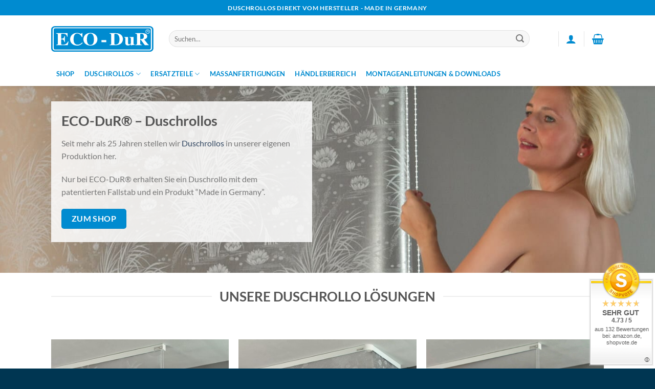

--- FILE ---
content_type: text/html; charset=UTF-8
request_url: https://widgets.shopvote.de/allvotes-v2.php?shopid=22875&type=1&lang=de
body_size: 599
content:
{"ratingvalue":4.73,"ratingword":"SEHR GUT","ratingcount":132,"ratingname":"duschrollo-shop.de","ratingurl":"https:\/\/www.duschrollo-shop.de","criterianames":"","criteriavalues":"","starshtml":"","criteriacount":0,"sealcolor":"gold","lastvote":"20.01.2026","font_size":"14","y_correct":"5","mb_correct":"-2","reviewpage":"\/bewertung_duschrollo_shop_de_22875.html","repHTML":"<div class=\"sv-rbadge-rb1fx-value\">4.73 \/ 5<\/div><div class=\"sv-rbadge-rb1fx-count\" style=\"font-size: 11px !important; margin-top: 4px; padding-left: 8px; padding-right: 8px; line-height: 13px;\">aus 132 Bewertungen<br\/>bei: amazon.de, shopvote.de<\/div>","repHTMLbottom":"<div class=\"sv-rbadge-rb1fxb-stars\"><div style=\"width: 173px; margin: auto;\"><div style=\"width:173px;background:url(https:\/\/img.shopvote.de\/stars-gray.png) 0 0 repeat-x;\">\n\t\t\t\t\t\t<div style=\"width: 95% ;height:36px;background:url(https:\/\/img.shopvote.de\/stars-gold.png) 0 0 repeat-x;\"><\/div>\n\t\t\t\t\t<\/div>\n\t\t\t\t<\/div><\/div><div class=\"sv-rbadge-rb1fxb-count\"><span class=\"sv-rbadge-rb1fxb-word\"><strong>SEHR GUT<\/strong><\/span> <span class=\"sv-rbadge-rb1fxb-value\">(4.73 \/ 5)<\/span><br>aus <span>132<\/span> Bewertungen bei: amazon.de, shopvote.de &#9432;<br\/><a href=\"https:\/\/www.shopvote.de\/verifizierung-von-bewertungen\" target=\"_blank\">Informationen zur Echtheit der Bewertungen<\/a><\/div><\/span><\/span>","responsive":1,"SDAutoCode":0,"calledtype":1,"flyoutcode":"9293d7a233","productReviews":null,"dataContent":"AllVotes"}

--- FILE ---
content_type: text/css
request_url: https://duschrollo-shop.de/wp-content/themes/flatsome-child/style.css?ver=3.0
body_size: 140
content:
/*
Theme Name: Flatsome Child
Description: This is a child theme for Flatsome Theme
Author: UX Themes
Template: flatsome
Version: 3.0
*/

/*************** ADD CUSTOM CSS HERE.   ***************/
.price span.amount {
    font-weight: 500;
}

.dimensions {
    font-weight: 700;
}

.woocommerce-loop-product__title {
    margin-bottom: .5em !important;
}

@media only screen and (max-width: 48em) {
/*************** ADD MOBILE ONLY CSS HERE  ***************/


}

--- FILE ---
content_type: image/svg+xml
request_url: https://duschrollo-shop.de/wp-content/uploads/2022/11/ECO-DuR_Logo-Blau.svg
body_size: 2013
content:
<svg xmlns="http://www.w3.org/2000/svg" xmlns:xlink="http://www.w3.org/1999/xlink" xmlns:serif="http://www.serif.com/" width="100%" height="100%" viewBox="0 0 400 100" xml:space="preserve" style="fill-rule:evenodd;clip-rule:evenodd;stroke-linejoin:round;stroke-miterlimit:2;">    <g transform="matrix(3.33156,0,0,3.33156,-362.11,-1446.97)">        <path d="M224.183,464.34C226.629,464.34 228.609,462.562 228.609,460.367L228.609,438.297C228.609,436.105 226.629,434.324 224.183,434.324L113.121,434.324C110.672,434.324 108.691,436.105 108.691,438.297L108.691,460.367C108.691,462.562 110.672,464.34 113.121,464.34L224.183,464.34Z" style="fill:rgb(0,139,208);"></path>    </g>    <g transform="matrix(3.33156,0,0,3.33156,-362.11,-1446.97)">        <path d="M224.344,462.906C225.769,462.906 226.93,461.746 226.93,460.32L226.93,438.344C226.93,436.918 225.769,435.762 224.344,435.762L112.961,435.762C111.531,435.762 110.375,436.918 110.375,438.344L110.375,460.32C110.375,461.746 111.531,462.906 112.961,462.906L224.344,462.906Z" style="fill:white;"></path>    </g>    <g transform="matrix(3.33156,0,0,3.33156,-362.11,-1446.97)">        <path d="M223.051,461.828C225.23,461.836 225.629,461.621 225.637,459.242L225.637,439.422C225.629,437.148 225.305,436.844 223.051,436.836L114.254,436.836C111.82,436.844 111.676,437.273 111.664,439.422L111.664,459.242C111.66,461.637 112.09,461.836 114.254,461.828L223.051,461.828Z" style="fill:rgb(0,139,208);"></path>    </g>    <g transform="matrix(3.33156,0,0,3.33156,-362.11,-1446.97)">        <path d="M114.523,442.613L127.926,442.613L127.926,446.816L127.344,446.816C126.809,443.849 125.16,443.324 122.023,443.324C120.746,443.324 120.328,443.41 120.328,444.31L120.328,449.156C122.559,449.177 123.742,448.633 124.094,446.044L124.695,446.044L124.695,453.105L124.094,453.105C123.812,450.492 122.629,449.867 120.328,449.867L120.328,454.922C120.328,455.844 120.77,456.094 122.281,456.094C124.559,456.094 126.926,455.551 128.387,452.395L129.039,452.395L128.109,456.742L114.523,456.742L114.523,456.219C115.848,456.094 116.566,456.031 116.566,454.734L116.566,444.621C116.566,443.242 115.59,443.199 114.523,443.138L114.523,442.613Z" style="fill:white;"></path>    </g>    <g transform="matrix(3.33156,0,0,3.33156,-362.11,-1446.97)">        <path d="M145.711,454.086C144.016,455.82 142.203,457.137 139.23,457.137C133.82,457.137 130.895,453.711 130.895,449.805C130.895,445.562 134.238,442.302 139.117,442.302C141.207,442.302 142.996,443.324 143.598,443.324C144.223,443.324 144.434,442.888 144.664,442.363L145.293,442.363L145.293,447.255L144.715,447.255C143.898,445.438 141.949,442.992 139.301,442.992C135.91,442.992 135.004,446.188 135.004,449.719C135.004,450.974 135.145,452.98 136.004,454.316C136.98,455.82 138.812,456.137 139.535,456.137C141.344,456.137 143.086,455.508 145.016,453.566L145.711,454.086Z" style="fill:white;"></path>    </g>    <g transform="matrix(3.33156,0,0,3.33156,-362.11,-1446.97)">        <path d="M162.961,449.719C162.961,454.105 159.5,457.137 154.742,457.137C149.98,457.137 146.52,454.105 146.52,449.719C146.52,445.164 150.258,442.302 154.742,442.302C159.223,442.302 162.961,445.164 162.961,449.719ZM150.629,449.719C150.629,451.539 150.77,456.449 154.742,456.449C158.711,456.449 158.852,451.539 158.852,449.719C158.852,446.669 157.992,442.992 154.742,442.992C151.488,442.992 150.629,446.669 150.629,449.719Z" style="fill:white;"></path>    </g>    <g transform="matrix(3.33156,0,0,3.33156,-362.11,-1446.97)">        <rect x="167.691" y="450.742" width="5.645" height="2.426" style="fill:white;"></rect>    </g>    <g transform="matrix(3.33156,0,0,3.33156,-362.11,-1446.97)">        <path d="M177.16,456.219C178.625,456.219 179.086,455.613 179.086,454.84L179.086,444.535C179.086,443.263 178.066,443.224 177.16,443.138L177.16,442.613L184.242,442.613C190.746,442.613 192.859,446.25 192.859,449.469C192.859,453.312 190.352,456.574 184.5,456.742L177.16,456.742L177.16,456.219ZM182.852,454.797C182.852,455.633 183.059,456.012 184.176,456.012C186.777,456.012 188.82,454.672 188.82,449.68C188.82,447.777 188.285,443.324 184.289,443.324C182.805,443.324 182.828,443.849 182.852,444.31L182.852,454.797Z" style="fill:white;"></path>    </g>    <g transform="matrix(3.33156,0,0,3.33156,-362.11,-1446.97)">        <path d="M206.652,456.324C203.793,456.594 203.469,456.617 202.145,457.012L202.145,455.656C201.473,456.176 200.402,457.035 198.848,457.035C196.477,457.035 195.688,455.594 195.688,454.105L195.688,448.841C195.688,448.008 195.504,447.758 194.551,447.609L194.551,447.109L198.914,447.109L198.914,454.191C198.914,454.777 198.941,455.676 200.219,455.676C201.098,455.676 201.68,455.152 202.121,454.754L202.121,448.841C202.121,447.695 201.473,447.672 200.684,447.609L200.684,447.109L205.352,447.109L205.352,454.633C205.352,455.445 205.605,455.82 206.652,455.844L206.652,456.324Z" style="fill:white;"></path>    </g>    <g transform="matrix(3.33156,0,0,3.33156,-362.11,-1446.97)">        <path d="M223.347,456.742L218.586,456.742L213.777,450.199L213.148,450.199L213.148,454.297C213.148,455.969 213.66,456.031 215.195,456.219L215.195,456.742L207.344,456.742L207.344,456.219C208.922,456.051 209.387,455.988 209.387,454.297L209.387,445.062C209.387,443.263 208.668,443.224 207.344,443.138L207.344,442.613L214.824,442.613C216.449,442.613 221.371,442.781 221.371,446.294C221.371,448.863 218.98,449.513 217.723,449.867L222.394,455.82C222.719,456.199 223.066,456.219 223.347,456.219L223.347,456.742ZM213.148,449.531C216.195,449.513 217.398,449.052 217.398,446.336C217.398,444.224 216.449,443.324 214.59,443.324C213.312,443.324 213.266,443.555 213.148,444.203L213.148,449.531Z" style="fill:white;"></path>    </g>    <g transform="matrix(3.33156,0,0,3.33156,-362.11,-1446.97)">        <path d="M221.926,443.312C223.332,443.312 224.48,442.169 224.48,440.758C224.48,439.344 223.332,438.203 221.926,438.203C220.512,438.203 219.367,439.344 219.367,440.758C219.367,442.169 220.512,443.312 221.926,443.312Z" style="fill:white;"></path>    </g>    <g transform="matrix(3.33156,0,0,3.33156,-362.11,-1446.97)">        <path d="M221.926,442.828C223.066,442.828 223.992,441.898 223.992,440.758C223.992,439.613 223.066,438.688 221.926,438.688C220.781,438.688 219.855,439.613 219.855,440.758C219.855,441.898 220.781,442.828 221.926,442.828Z" style="fill:rgb(0,139,208);"></path>    </g>    <g transform="matrix(3.33156,0,0,3.33156,-362.11,-1446.97)">        <path d="M221.324,441.919L220.949,441.919L220.949,439.441L222.222,439.441C222.676,439.441 223.129,439.582 223.129,440.105C223.129,440.474 222.922,440.605 222.746,440.699C222.902,440.758 223.058,440.82 223.074,441.164L223.097,441.613C223.101,441.75 223.121,441.802 223.234,441.859L223.234,441.919L222.777,441.919C222.726,441.766 222.715,441.388 222.715,441.297C222.715,441.091 222.668,440.855 222.222,440.855L221.324,440.855L221.324,441.919ZM221.324,440.566L222.187,440.566C222.457,440.566 222.746,440.505 222.746,440.141C222.746,439.758 222.433,439.727 222.25,439.727L221.324,439.727L221.324,440.566Z" style="fill:white;"></path>    </g></svg>